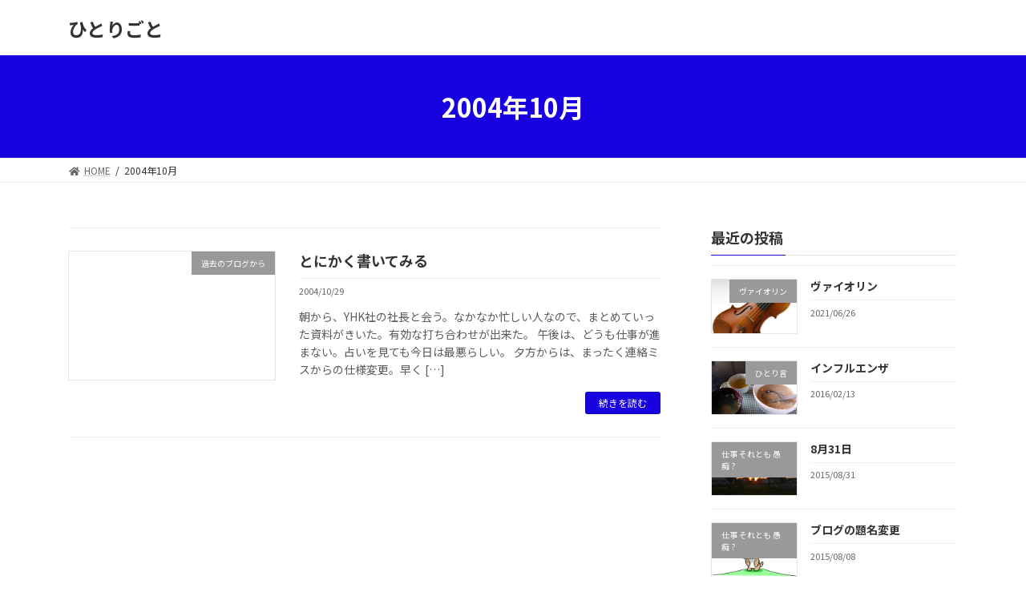

--- FILE ---
content_type: text/html; charset=UTF-8
request_url: https://boss.it-lab.jp/?m=200410
body_size: 49922
content:
<!DOCTYPE html>
<html lang="ja">
<head>
<meta charset="utf-8">
<meta http-equiv="X-UA-Compatible" content="IE=edge">
<meta name="viewport" content="width=device-width, initial-scale=1">
<title>2004年10月 | ひとりごと</title>
<meta name='robots' content='max-image-preview:large' />
<link rel="alternate" type="application/rss+xml" title="ひとりごと &raquo; フィード" href="https://boss.it-lab.jp/?feed=rss2" />
<link rel="alternate" type="application/rss+xml" title="ひとりごと &raquo; コメントフィード" href="https://boss.it-lab.jp/?feed=comments-rss2" />
<meta name="description" content="2004年10月 の記事 ひとりごと ときどき、無性に活字を並べたくなる。そういう人を、昔は歌人、詩人と言ったんだろうか？僕のは、単なるひとりごと。" /><style id='wp-img-auto-sizes-contain-inline-css' type='text/css'>
img:is([sizes=auto i],[sizes^="auto," i]){contain-intrinsic-size:3000px 1500px}
/*# sourceURL=wp-img-auto-sizes-contain-inline-css */
</style>
<link rel='stylesheet' id='vkExUnit_common_style-css' href='https://boss.it-lab.jp/wp-content/plugins/vk-all-in-one-expansion-unit/assets/css/vkExUnit_style.css?ver=9.63.1.0' type='text/css' media='all' />
<style id='vkExUnit_common_style-inline-css' type='text/css'>
:root {--ver_page_top_button_url:url(https://boss.it-lab.jp/wp-content/plugins/vk-all-in-one-expansion-unit/assets/images/to-top-btn-icon.svg);}@font-face {font-weight: normal;font-style: normal;font-family: "vk_sns";src: url("https://boss.it-lab.jp/wp-content/plugins/vk-all-in-one-expansion-unit/inc/sns/icons/fonts/vk_sns.eot?-bq20cj");src: url("https://boss.it-lab.jp/wp-content/plugins/vk-all-in-one-expansion-unit/inc/sns/icons/fonts/vk_sns.eot?#iefix-bq20cj") format("embedded-opentype"),url("https://boss.it-lab.jp/wp-content/plugins/vk-all-in-one-expansion-unit/inc/sns/icons/fonts/vk_sns.woff?-bq20cj") format("woff"),url("https://boss.it-lab.jp/wp-content/plugins/vk-all-in-one-expansion-unit/inc/sns/icons/fonts/vk_sns.ttf?-bq20cj") format("truetype"),url("https://boss.it-lab.jp/wp-content/plugins/vk-all-in-one-expansion-unit/inc/sns/icons/fonts/vk_sns.svg?-bq20cj#vk_sns") format("svg");}
/*# sourceURL=vkExUnit_common_style-inline-css */
</style>
<style id='wp-emoji-styles-inline-css' type='text/css'>

	img.wp-smiley, img.emoji {
		display: inline !important;
		border: none !important;
		box-shadow: none !important;
		height: 1em !important;
		width: 1em !important;
		margin: 0 0.07em !important;
		vertical-align: -0.1em !important;
		background: none !important;
		padding: 0 !important;
	}
/*# sourceURL=wp-emoji-styles-inline-css */
</style>
<style id='wp-block-library-inline-css' type='text/css'>
:root{--wp-block-synced-color:#7a00df;--wp-block-synced-color--rgb:122,0,223;--wp-bound-block-color:var(--wp-block-synced-color);--wp-editor-canvas-background:#ddd;--wp-admin-theme-color:#007cba;--wp-admin-theme-color--rgb:0,124,186;--wp-admin-theme-color-darker-10:#006ba1;--wp-admin-theme-color-darker-10--rgb:0,107,160.5;--wp-admin-theme-color-darker-20:#005a87;--wp-admin-theme-color-darker-20--rgb:0,90,135;--wp-admin-border-width-focus:2px}@media (min-resolution:192dpi){:root{--wp-admin-border-width-focus:1.5px}}.wp-element-button{cursor:pointer}:root .has-very-light-gray-background-color{background-color:#eee}:root .has-very-dark-gray-background-color{background-color:#313131}:root .has-very-light-gray-color{color:#eee}:root .has-very-dark-gray-color{color:#313131}:root .has-vivid-green-cyan-to-vivid-cyan-blue-gradient-background{background:linear-gradient(135deg,#00d084,#0693e3)}:root .has-purple-crush-gradient-background{background:linear-gradient(135deg,#34e2e4,#4721fb 50%,#ab1dfe)}:root .has-hazy-dawn-gradient-background{background:linear-gradient(135deg,#faaca8,#dad0ec)}:root .has-subdued-olive-gradient-background{background:linear-gradient(135deg,#fafae1,#67a671)}:root .has-atomic-cream-gradient-background{background:linear-gradient(135deg,#fdd79a,#004a59)}:root .has-nightshade-gradient-background{background:linear-gradient(135deg,#330968,#31cdcf)}:root .has-midnight-gradient-background{background:linear-gradient(135deg,#020381,#2874fc)}:root{--wp--preset--font-size--normal:16px;--wp--preset--font-size--huge:42px}.has-regular-font-size{font-size:1em}.has-larger-font-size{font-size:2.625em}.has-normal-font-size{font-size:var(--wp--preset--font-size--normal)}.has-huge-font-size{font-size:var(--wp--preset--font-size--huge)}.has-text-align-center{text-align:center}.has-text-align-left{text-align:left}.has-text-align-right{text-align:right}.has-fit-text{white-space:nowrap!important}#end-resizable-editor-section{display:none}.aligncenter{clear:both}.items-justified-left{justify-content:flex-start}.items-justified-center{justify-content:center}.items-justified-right{justify-content:flex-end}.items-justified-space-between{justify-content:space-between}.screen-reader-text{border:0;clip-path:inset(50%);height:1px;margin:-1px;overflow:hidden;padding:0;position:absolute;width:1px;word-wrap:normal!important}.screen-reader-text:focus{background-color:#ddd;clip-path:none;color:#444;display:block;font-size:1em;height:auto;left:5px;line-height:normal;padding:15px 23px 14px;text-decoration:none;top:5px;width:auto;z-index:100000}html :where(.has-border-color){border-style:solid}html :where([style*=border-top-color]){border-top-style:solid}html :where([style*=border-right-color]){border-right-style:solid}html :where([style*=border-bottom-color]){border-bottom-style:solid}html :where([style*=border-left-color]){border-left-style:solid}html :where([style*=border-width]){border-style:solid}html :where([style*=border-top-width]){border-top-style:solid}html :where([style*=border-right-width]){border-right-style:solid}html :where([style*=border-bottom-width]){border-bottom-style:solid}html :where([style*=border-left-width]){border-left-style:solid}html :where(img[class*=wp-image-]){height:auto;max-width:100%}:where(figure){margin:0 0 1em}html :where(.is-position-sticky){--wp-admin--admin-bar--position-offset:var(--wp-admin--admin-bar--height,0px)}@media screen and (max-width:600px){html :where(.is-position-sticky){--wp-admin--admin-bar--position-offset:0px}}

/*# sourceURL=wp-block-library-inline-css */
</style><style id='global-styles-inline-css' type='text/css'>
:root{--wp--preset--aspect-ratio--square: 1;--wp--preset--aspect-ratio--4-3: 4/3;--wp--preset--aspect-ratio--3-4: 3/4;--wp--preset--aspect-ratio--3-2: 3/2;--wp--preset--aspect-ratio--2-3: 2/3;--wp--preset--aspect-ratio--16-9: 16/9;--wp--preset--aspect-ratio--9-16: 9/16;--wp--preset--color--black: #000000;--wp--preset--color--cyan-bluish-gray: #abb8c3;--wp--preset--color--white: #ffffff;--wp--preset--color--pale-pink: #f78da7;--wp--preset--color--vivid-red: #cf2e2e;--wp--preset--color--luminous-vivid-orange: #ff6900;--wp--preset--color--luminous-vivid-amber: #fcb900;--wp--preset--color--light-green-cyan: #7bdcb5;--wp--preset--color--vivid-green-cyan: #00d084;--wp--preset--color--pale-cyan-blue: #8ed1fc;--wp--preset--color--vivid-cyan-blue: #0693e3;--wp--preset--color--vivid-purple: #9b51e0;--wp--preset--gradient--vivid-cyan-blue-to-vivid-purple: linear-gradient(135deg,rgba(6,147,227,1) 0%,rgb(155,81,224) 100%);--wp--preset--gradient--light-green-cyan-to-vivid-green-cyan: linear-gradient(135deg,rgb(122,220,180) 0%,rgb(0,208,130) 100%);--wp--preset--gradient--luminous-vivid-amber-to-luminous-vivid-orange: linear-gradient(135deg,rgba(252,185,0,1) 0%,rgba(255,105,0,1) 100%);--wp--preset--gradient--luminous-vivid-orange-to-vivid-red: linear-gradient(135deg,rgba(255,105,0,1) 0%,rgb(207,46,46) 100%);--wp--preset--gradient--very-light-gray-to-cyan-bluish-gray: linear-gradient(135deg,rgb(238,238,238) 0%,rgb(169,184,195) 100%);--wp--preset--gradient--cool-to-warm-spectrum: linear-gradient(135deg,rgb(74,234,220) 0%,rgb(151,120,209) 20%,rgb(207,42,186) 40%,rgb(238,44,130) 60%,rgb(251,105,98) 80%,rgb(254,248,76) 100%);--wp--preset--gradient--blush-light-purple: linear-gradient(135deg,rgb(255,206,236) 0%,rgb(152,150,240) 100%);--wp--preset--gradient--blush-bordeaux: linear-gradient(135deg,rgb(254,205,165) 0%,rgb(254,45,45) 50%,rgb(107,0,62) 100%);--wp--preset--gradient--luminous-dusk: linear-gradient(135deg,rgb(255,203,112) 0%,rgb(199,81,192) 50%,rgb(65,88,208) 100%);--wp--preset--gradient--pale-ocean: linear-gradient(135deg,rgb(255,245,203) 0%,rgb(182,227,212) 50%,rgb(51,167,181) 100%);--wp--preset--gradient--electric-grass: linear-gradient(135deg,rgb(202,248,128) 0%,rgb(113,206,126) 100%);--wp--preset--gradient--midnight: linear-gradient(135deg,rgb(2,3,129) 0%,rgb(40,116,252) 100%);--wp--preset--gradient--vivid-green-cyan-to-vivid-cyan-blue: linear-gradient(135deg,rgba(0,208,132,1) 0%,rgba(6,147,227,1) 100%);--wp--preset--font-size--small: 12px;--wp--preset--font-size--medium: 20px;--wp--preset--font-size--large: 18px;--wp--preset--font-size--x-large: 42px;--wp--preset--font-size--regular: 16px;--wp--preset--font-size--huge: 21px;--wp--preset--spacing--20: 0.44rem;--wp--preset--spacing--30: 0.67rem;--wp--preset--spacing--40: 1rem;--wp--preset--spacing--50: 1.5rem;--wp--preset--spacing--60: 2.25rem;--wp--preset--spacing--70: 3.38rem;--wp--preset--spacing--80: 5.06rem;--wp--preset--shadow--natural: 6px 6px 9px rgba(0, 0, 0, 0.2);--wp--preset--shadow--deep: 12px 12px 50px rgba(0, 0, 0, 0.4);--wp--preset--shadow--sharp: 6px 6px 0px rgba(0, 0, 0, 0.2);--wp--preset--shadow--outlined: 6px 6px 0px -3px rgb(255, 255, 255), 6px 6px rgb(0, 0, 0);--wp--preset--shadow--crisp: 6px 6px 0px rgb(0, 0, 0);}:where(.is-layout-flex){gap: 0.5em;}:where(.is-layout-grid){gap: 0.5em;}body .is-layout-flex{display: flex;}.is-layout-flex{flex-wrap: wrap;align-items: center;}.is-layout-flex > :is(*, div){margin: 0;}body .is-layout-grid{display: grid;}.is-layout-grid > :is(*, div){margin: 0;}:where(.wp-block-columns.is-layout-flex){gap: 2em;}:where(.wp-block-columns.is-layout-grid){gap: 2em;}:where(.wp-block-post-template.is-layout-flex){gap: 1.25em;}:where(.wp-block-post-template.is-layout-grid){gap: 1.25em;}.has-black-color{color: var(--wp--preset--color--black) !important;}.has-cyan-bluish-gray-color{color: var(--wp--preset--color--cyan-bluish-gray) !important;}.has-white-color{color: var(--wp--preset--color--white) !important;}.has-pale-pink-color{color: var(--wp--preset--color--pale-pink) !important;}.has-vivid-red-color{color: var(--wp--preset--color--vivid-red) !important;}.has-luminous-vivid-orange-color{color: var(--wp--preset--color--luminous-vivid-orange) !important;}.has-luminous-vivid-amber-color{color: var(--wp--preset--color--luminous-vivid-amber) !important;}.has-light-green-cyan-color{color: var(--wp--preset--color--light-green-cyan) !important;}.has-vivid-green-cyan-color{color: var(--wp--preset--color--vivid-green-cyan) !important;}.has-pale-cyan-blue-color{color: var(--wp--preset--color--pale-cyan-blue) !important;}.has-vivid-cyan-blue-color{color: var(--wp--preset--color--vivid-cyan-blue) !important;}.has-vivid-purple-color{color: var(--wp--preset--color--vivid-purple) !important;}.has-black-background-color{background-color: var(--wp--preset--color--black) !important;}.has-cyan-bluish-gray-background-color{background-color: var(--wp--preset--color--cyan-bluish-gray) !important;}.has-white-background-color{background-color: var(--wp--preset--color--white) !important;}.has-pale-pink-background-color{background-color: var(--wp--preset--color--pale-pink) !important;}.has-vivid-red-background-color{background-color: var(--wp--preset--color--vivid-red) !important;}.has-luminous-vivid-orange-background-color{background-color: var(--wp--preset--color--luminous-vivid-orange) !important;}.has-luminous-vivid-amber-background-color{background-color: var(--wp--preset--color--luminous-vivid-amber) !important;}.has-light-green-cyan-background-color{background-color: var(--wp--preset--color--light-green-cyan) !important;}.has-vivid-green-cyan-background-color{background-color: var(--wp--preset--color--vivid-green-cyan) !important;}.has-pale-cyan-blue-background-color{background-color: var(--wp--preset--color--pale-cyan-blue) !important;}.has-vivid-cyan-blue-background-color{background-color: var(--wp--preset--color--vivid-cyan-blue) !important;}.has-vivid-purple-background-color{background-color: var(--wp--preset--color--vivid-purple) !important;}.has-black-border-color{border-color: var(--wp--preset--color--black) !important;}.has-cyan-bluish-gray-border-color{border-color: var(--wp--preset--color--cyan-bluish-gray) !important;}.has-white-border-color{border-color: var(--wp--preset--color--white) !important;}.has-pale-pink-border-color{border-color: var(--wp--preset--color--pale-pink) !important;}.has-vivid-red-border-color{border-color: var(--wp--preset--color--vivid-red) !important;}.has-luminous-vivid-orange-border-color{border-color: var(--wp--preset--color--luminous-vivid-orange) !important;}.has-luminous-vivid-amber-border-color{border-color: var(--wp--preset--color--luminous-vivid-amber) !important;}.has-light-green-cyan-border-color{border-color: var(--wp--preset--color--light-green-cyan) !important;}.has-vivid-green-cyan-border-color{border-color: var(--wp--preset--color--vivid-green-cyan) !important;}.has-pale-cyan-blue-border-color{border-color: var(--wp--preset--color--pale-cyan-blue) !important;}.has-vivid-cyan-blue-border-color{border-color: var(--wp--preset--color--vivid-cyan-blue) !important;}.has-vivid-purple-border-color{border-color: var(--wp--preset--color--vivid-purple) !important;}.has-vivid-cyan-blue-to-vivid-purple-gradient-background{background: var(--wp--preset--gradient--vivid-cyan-blue-to-vivid-purple) !important;}.has-light-green-cyan-to-vivid-green-cyan-gradient-background{background: var(--wp--preset--gradient--light-green-cyan-to-vivid-green-cyan) !important;}.has-luminous-vivid-amber-to-luminous-vivid-orange-gradient-background{background: var(--wp--preset--gradient--luminous-vivid-amber-to-luminous-vivid-orange) !important;}.has-luminous-vivid-orange-to-vivid-red-gradient-background{background: var(--wp--preset--gradient--luminous-vivid-orange-to-vivid-red) !important;}.has-very-light-gray-to-cyan-bluish-gray-gradient-background{background: var(--wp--preset--gradient--very-light-gray-to-cyan-bluish-gray) !important;}.has-cool-to-warm-spectrum-gradient-background{background: var(--wp--preset--gradient--cool-to-warm-spectrum) !important;}.has-blush-light-purple-gradient-background{background: var(--wp--preset--gradient--blush-light-purple) !important;}.has-blush-bordeaux-gradient-background{background: var(--wp--preset--gradient--blush-bordeaux) !important;}.has-luminous-dusk-gradient-background{background: var(--wp--preset--gradient--luminous-dusk) !important;}.has-pale-ocean-gradient-background{background: var(--wp--preset--gradient--pale-ocean) !important;}.has-electric-grass-gradient-background{background: var(--wp--preset--gradient--electric-grass) !important;}.has-midnight-gradient-background{background: var(--wp--preset--gradient--midnight) !important;}.has-small-font-size{font-size: var(--wp--preset--font-size--small) !important;}.has-medium-font-size{font-size: var(--wp--preset--font-size--medium) !important;}.has-large-font-size{font-size: var(--wp--preset--font-size--large) !important;}.has-x-large-font-size{font-size: var(--wp--preset--font-size--x-large) !important;}
/*# sourceURL=global-styles-inline-css */
</style>

<style id='classic-theme-styles-inline-css' type='text/css'>
/*! This file is auto-generated */
.wp-block-button__link{color:#fff;background-color:#32373c;border-radius:9999px;box-shadow:none;text-decoration:none;padding:calc(.667em + 2px) calc(1.333em + 2px);font-size:1.125em}.wp-block-file__button{background:#32373c;color:#fff;text-decoration:none}
/*# sourceURL=/wp-includes/css/classic-themes.min.css */
</style>
<link rel='stylesheet' id='vk-swiper-style-css' href='https://boss.it-lab.jp/wp-content/plugins/vk-blocks/inc/vk-swiper/package/assets/css/swiper.min.css?ver=5.4.5' type='text/css' media='all' />
<link rel='stylesheet' id='lightning-common-style-css' href='https://boss.it-lab.jp/wp-content/themes/lightning/_g3/assets/css/style.css?ver=14.5.11' type='text/css' media='all' />
<style id='lightning-common-style-inline-css' type='text/css'>
/* Lightning */:root {--vk-color-primary:#1802e0;--vk-color-primary-dark:#1301b3;--vk-color-primary-vivid:#1a02f6;--g_nav_main_acc_icon_open_url:url(https://boss.it-lab.jp/wp-content/themes/lightning/_g3/inc/vk-mobile-nav/package/images/vk-menu-acc-icon-open-black.svg);--g_nav_main_acc_icon_close_url: url(https://boss.it-lab.jp/wp-content/themes/lightning/_g3/inc/vk-mobile-nav/package/images/vk-menu-close-black.svg);--g_nav_sub_acc_icon_open_url: url(https://boss.it-lab.jp/wp-content/themes/lightning/_g3/inc/vk-mobile-nav/package/images/vk-menu-acc-icon-open-white.svg);--g_nav_sub_acc_icon_close_url: url(https://boss.it-lab.jp/wp-content/themes/lightning/_g3/inc/vk-mobile-nav/package/images/vk-menu-close-white.svg);}
/* vk-mobile-nav */:root {--vk-mobile-nav-menu-btn-bg-src: url("https://boss.it-lab.jp/wp-content/themes/lightning/_g3/inc/vk-mobile-nav/package/images/vk-menu-btn-black.svg");--vk-mobile-nav-menu-btn-close-bg-src: url("https://boss.it-lab.jp/wp-content/themes/lightning/_g3/inc/vk-mobile-nav/package/images/vk-menu-close-black.svg");--vk-menu-acc-icon-open-black-bg-src: url("https://boss.it-lab.jp/wp-content/themes/lightning/_g3/inc/vk-mobile-nav/package/images/vk-menu-acc-icon-open-black.svg");--vk-menu-acc-icon-open-white-bg-src: url("https://boss.it-lab.jp/wp-content/themes/lightning/_g3/inc/vk-mobile-nav/package/images/vk-menu-acc-icon-open-white.svg");--vk-menu-acc-icon-close-black-bg-src: url("https://boss.it-lab.jp/wp-content/themes/lightning/_g3/inc/vk-mobile-nav/package/images/vk-menu-close-black.svg");--vk-menu-acc-icon-close-white-bg-src: url("https://boss.it-lab.jp/wp-content/themes/lightning/_g3/inc/vk-mobile-nav/package/images/vk-menu-close-white.svg");}
/*# sourceURL=lightning-common-style-inline-css */
</style>
<link rel='stylesheet' id='lightning-design-style-css' href='https://boss.it-lab.jp/wp-content/themes/lightning/_g3/design-skin/origin3/css/style.css?ver=14.5.11' type='text/css' media='all' />
<style id='lightning-design-style-inline-css' type='text/css'>
.tagcloud a:before { font-family: "Font Awesome 5 Free";content: "\f02b";font-weight: bold; }
/*# sourceURL=lightning-design-style-inline-css */
</style>
<link rel='stylesheet' id='vk-blog-card-css' href='https://boss.it-lab.jp/wp-content/themes/lightning/_g3/inc/vk-wp-oembed-blog-card/package/css/blog-card.css?ver=6.9' type='text/css' media='all' />
<link rel='stylesheet' id='vk-blocks-build-css-css' href='https://boss.it-lab.jp/wp-content/plugins/vk-blocks/inc/vk-blocks/build/block-build.css?ver=1.11.1' type='text/css' media='all' />
<style id='vk-blocks-build-css-inline-css' type='text/css'>
:root {--vk_flow-arrow: url(https://boss.it-lab.jp/wp-content/plugins/vk-blocks/inc/vk-blocks/images/arrow_bottom.svg);--vk_image-mask-wave01: url(https://boss.it-lab.jp/wp-content/plugins/vk-blocks/inc/vk-blocks/images/wave01.svg);--vk_image-mask-wave02: url(https://boss.it-lab.jp/wp-content/plugins/vk-blocks/inc/vk-blocks/images/wave02.svg);--vk_image-mask-wave03: url(https://boss.it-lab.jp/wp-content/plugins/vk-blocks/inc/vk-blocks/images/wave03.svg);--vk_image-mask-wave04: url(https://boss.it-lab.jp/wp-content/plugins/vk-blocks/inc/vk-blocks/images/wave04.svg);}

	:root {

		--vk-balloon-border-width:1px;

		--vk-balloon-speech-offset:-12px;
	}
	
/*# sourceURL=vk-blocks-build-css-inline-css */
</style>
<link rel='stylesheet' id='lightning-theme-style-css' href='https://boss.it-lab.jp/wp-content/themes/lightning/style.css?ver=14.5.11' type='text/css' media='all' />
<link rel='stylesheet' id='vk-font-awesome-css' href='https://boss.it-lab.jp/wp-content/themes/lightning/inc/font-awesome/package/versions/5/css/all.min.css?ver=5.13.0' type='text/css' media='all' />
<link rel="https://api.w.org/" href="https://boss.it-lab.jp/index.php?rest_route=/" /><link rel="EditURI" type="application/rsd+xml" title="RSD" href="https://boss.it-lab.jp/xmlrpc.php?rsd" />
<meta name="generator" content="WordPress 6.9" />
<style type="text/css">.recentcomments a{display:inline !important;padding:0 !important;margin:0 !important;}</style><!-- [ VK All in One Expansion Unit OGP ] -->
<meta property="og:site_name" content="ひとりごと" />
<meta property="og:url" content="https://boss.it-lab.jp/?p=248" />
<meta property="og:title" content="とにかく書いてみる | ひとりごと" />
<meta property="og:description" content="2004年10月 の記事 ひとりごと ときどき、無性に活字を並べたくなる。そういう人を、昔は歌人、詩人と言ったんだろうか？僕のは、単なるひとりごと。" />
<meta property="og:type" content="article" />
<!-- [ / VK All in One Expansion Unit OGP ] -->
<!-- [ VK All in One Expansion Unit twitter card ] -->
<meta name="twitter:card" content="summary_large_image">
<meta name="twitter:description" content="2004年10月 の記事 ひとりごと ときどき、無性に活字を並べたくなる。そういう人を、昔は歌人、詩人と言ったんだろうか？僕のは、単なるひとりごと。">
<meta name="twitter:title" content="とにかく書いてみる | ひとりごと">
<meta name="twitter:url" content="https://boss.it-lab.jp/?p=248">
	<meta name="twitter:domain" content="boss.it-lab.jp">
	<!-- [ / VK All in One Expansion Unit twitter card ] -->
			<style type="text/css" id="wp-custom-css">
			.site-footer-copyright p:nth-child(2) {
    display:none;
}		</style>
		<link rel='stylesheet' id='add_google_fonts_noto_sans-css' href='https://fonts.googleapis.com/css2?family=Noto+Sans+JP%3Awght%40400%3B700&#038;display=swap&#038;ver=6.9' type='text/css' media='all' />
</head>
<body class="archive date wp-embed-responsive wp-theme-lightning post-type-post vk-blocks sidebar-fix sidebar-fix-priority-top device-pc fa_v5_css">
<a class="skip-link screen-reader-text" href="#main">コンテンツへスキップ</a>
<a class="skip-link screen-reader-text" href="#vk-mobile-nav">ナビゲーションに移動</a>

<header id="site-header" class="site-header site-header--layout--nav-float">
		<div id="site-header-container" class="site-header-container container">

				<div class="site-header-logo">
		<a href="https://boss.it-lab.jp/">
			<span>ひとりごと</span>
		</a>
		</div>

		
			</div>
	</header>


	<div class="page-header"><div class="page-header-inner container">
<h1 class="page-header-title">2004年10月</h1></div></div><!-- [ /.page-header ] -->
	<!-- [ #breadcrumb ] --><div id="breadcrumb" class="breadcrumb"><div class="container"><ol class="breadcrumb-list"><li class="breadcrumb-list__item breadcrumb-list__item--home" itemprop="itemListElement" itemscope itemtype="http://schema.org/ListItem"><a href="https://boss.it-lab.jp" itemprop="item"><i class="fas fa-fw fa-home"></i><span itemprop="name">HOME</span></a></li><li class="breadcrumb-list__item" itemprop="itemListElement" itemscope itemtype="http://schema.org/ListItem"><span itemprop="name">2004年10月</span></li></ol></div>
                </div>
                <!-- [ /#breadcrumb ] -->
                

<div class="site-body">
		<div class="site-body-container container">

		<div class="main-section main-section--col--two" id="main" role="main">
			
			

	
	<div class="post-list vk_posts vk_posts-mainSection">

		<div id="post-248" class="vk_post vk_post-postType-post media vk_post-col-xs-12 vk_post-col-sm-12 vk_post-col-lg-12 vk_post-btn-display post-248 post type-post status-publish format-standard hentry category-7"><div class="vk_post_imgOuter media-img"><a href="https://boss.it-lab.jp/?p=248"><div class="card-img-overlay"><span class="vk_post_imgOuter_singleTermLabel" style="color:#fff;background-color:#999999">過去のブログから</span></div></a></div><!-- [ /.vk_post_imgOuter ] --><div class="vk_post_body media-body"><h5 class="vk_post_title media-title"><a href="https://boss.it-lab.jp/?p=248">とにかく書いてみる</a></h5><div class="vk_post_date media-date published">2004/10/29</div><p class="vk_post_excerpt media-text">朝から、YHK社の社長と会う。なかなか忙しい人なので、まとめていった資料がきいた。有効な打ち合わせが出来た。 午後は、どうも仕事が進まない。占いを見ても今日は最悪らしい。 夕方からは、まったく連絡ミスからの仕様変更。早く [&hellip;]</p><div class="vk_post_btnOuter text-right"><a class="btn btn-sm btn-primary vk_post_btn" href="https://boss.it-lab.jp/?p=248">続きを読む</a></div></div><!-- [ /.media-body ] --></div><!-- [ /.media ] -->
	</div><!-- [ /.post-list ] -->


	


					</div><!-- [ /.main-section ] -->

		<div class="sub-section sub-section--col--two">

<aside class="widget widget_media">
<h4 class="sub-section-title">最近の投稿</h4>
<div class="vk_posts">
	<div id="post-8176" class="vk_post vk_post-postType-post media vk_post-col-xs-12 vk_post-col-sm-12 vk_post-col-lg-12 vk_post-col-xl-12 post-8176 post type-post status-publish format-standard has-post-thumbnail hentry category-15 category-1"><div class="vk_post_imgOuter media-img" style="background-image:url(https://boss.it-lab.jp/wp-content/uploads/2021/06/violin-1024x741.jpg)"><a href="https://boss.it-lab.jp/?p=8176"><div class="card-img-overlay"><span class="vk_post_imgOuter_singleTermLabel" style="color:#fff;background-color:#999999">ヴァイオリン</span></div><img width="300" height="217" src="https://boss.it-lab.jp/wp-content/uploads/2021/06/violin-300x217.jpg" class="vk_post_imgOuter_img wp-post-image" alt="" loading="lazy" /></a></div><!-- [ /.vk_post_imgOuter ] --><div class="vk_post_body media-body"><h5 class="vk_post_title media-title"><a href="https://boss.it-lab.jp/?p=8176">ヴァイオリン</a></h5><div class="vk_post_date media-date published">2021/06/26</div></div><!-- [ /.media-body ] --></div><!-- [ /.media ] --><div id="post-7993" class="vk_post vk_post-postType-post media vk_post-col-xs-12 vk_post-col-sm-12 vk_post-col-lg-12 vk_post-col-xl-12 post-7993 post type-post status-publish format-standard has-post-thumbnail hentry category-1"><div class="vk_post_imgOuter media-img" style="background-image:url(https://boss.it-lab.jp/wp-content/uploads/2016/02/18e6ae07ee6f4be94ca3e5339ea797c8.jpg)"><a href="https://boss.it-lab.jp/?p=7993"><div class="card-img-overlay"><span class="vk_post_imgOuter_singleTermLabel" style="color:#fff;background-color:#999999">ひとり言</span></div><img width="300" height="182" src="https://boss.it-lab.jp/wp-content/uploads/2016/02/18e6ae07ee6f4be94ca3e5339ea797c8-300x182.jpg" class="vk_post_imgOuter_img wp-post-image" alt="" loading="lazy" /></a></div><!-- [ /.vk_post_imgOuter ] --><div class="vk_post_body media-body"><h5 class="vk_post_title media-title"><a href="https://boss.it-lab.jp/?p=7993">インフルエンザ</a></h5><div class="vk_post_date media-date published">2016/02/13</div></div><!-- [ /.media-body ] --></div><!-- [ /.media ] --><div id="post-7982" class="vk_post vk_post-postType-post media vk_post-col-xs-12 vk_post-col-sm-12 vk_post-col-lg-12 vk_post-col-xl-12 post-7982 post type-post status-publish format-standard has-post-thumbnail hentry category-6"><div class="vk_post_imgOuter media-img" style="background-image:url(https://boss.it-lab.jp/wp-content/uploads/2015/05/2015-05-23_yoru.jpg)"><a href="https://boss.it-lab.jp/?p=7982"><div class="card-img-overlay"><span class="vk_post_imgOuter_singleTermLabel" style="color:#fff;background-color:#999999">仕事 それとも 愚痴 ?</span></div><img width="300" height="182" src="https://boss.it-lab.jp/wp-content/uploads/2015/05/2015-05-23_yoru-300x182.jpg" class="vk_post_imgOuter_img wp-post-image" alt="夕方" loading="lazy" /></a></div><!-- [ /.vk_post_imgOuter ] --><div class="vk_post_body media-body"><h5 class="vk_post_title media-title"><a href="https://boss.it-lab.jp/?p=7982">8月31日</a></h5><div class="vk_post_date media-date published">2015/08/31</div></div><!-- [ /.media-body ] --></div><!-- [ /.media ] --><div id="post-7971" class="vk_post vk_post-postType-post media vk_post-col-xs-12 vk_post-col-sm-12 vk_post-col-lg-12 vk_post-col-xl-12 post-7971 post type-post status-publish format-standard has-post-thumbnail hentry category-6"><div class="vk_post_imgOuter media-img" style="background-image:url(https://boss.it-lab.jp/wp-content/uploads/2016/11/blg-pic.png)"><a href="https://boss.it-lab.jp/?p=7971"><div class="card-img-overlay"><span class="vk_post_imgOuter_singleTermLabel" style="color:#fff;background-color:#999999">仕事 それとも 愚痴 ?</span></div><img width="285" height="177" src="https://boss.it-lab.jp/wp-content/uploads/2016/11/blg-pic.png" class="vk_post_imgOuter_img wp-post-image" alt="" loading="lazy" /></a></div><!-- [ /.vk_post_imgOuter ] --><div class="vk_post_body media-body"><h5 class="vk_post_title media-title"><a href="https://boss.it-lab.jp/?p=7971">ブログの題名変更</a></h5><div class="vk_post_date media-date published">2015/08/08</div></div><!-- [ /.media-body ] --></div><!-- [ /.media ] --><div id="post-7942" class="vk_post vk_post-postType-post media vk_post-col-xs-12 vk_post-col-sm-12 vk_post-col-lg-12 vk_post-col-xl-12 post-7942 post type-post status-publish format-standard has-post-thumbnail hentry category-6"><div class="vk_post_imgOuter media-img" style="background-image:url(https://boss.it-lab.jp/wp-content/uploads/2015/07/2015-07-13_ondo.jpg)"><a href="https://boss.it-lab.jp/?p=7942"><div class="card-img-overlay"><span class="vk_post_imgOuter_singleTermLabel" style="color:#fff;background-color:#999999">仕事 それとも 愚痴 ?</span></div><img width="300" height="182" src="https://boss.it-lab.jp/wp-content/uploads/2015/07/2015-07-13_ondo-300x182.jpg" class="vk_post_imgOuter_img wp-post-image" alt="温度計" loading="lazy" /></a></div><!-- [ /.vk_post_imgOuter ] --><div class="vk_post_body media-body"><h5 class="vk_post_title media-title"><a href="https://boss.it-lab.jp/?p=7942">暑いぞー</a></h5><div class="vk_post_date media-date published">2015/07/13</div></div><!-- [ /.media-body ] --></div><!-- [ /.media ] --><div id="post-7931" class="vk_post vk_post-postType-post media vk_post-col-xs-12 vk_post-col-sm-12 vk_post-col-lg-12 vk_post-col-xl-12 post-7931 post type-post status-publish format-standard has-post-thumbnail hentry category-6"><div class="vk_post_imgOuter media-img" style="background-image:url(https://boss.it-lab.jp/wp-content/uploads/2015/02/2014-02-17_nekutai.jpg)"><a href="https://boss.it-lab.jp/?p=7931"><div class="card-img-overlay"><span class="vk_post_imgOuter_singleTermLabel" style="color:#fff;background-color:#999999">仕事 それとも 愚痴 ?</span></div><img width="300" height="182" src="https://boss.it-lab.jp/wp-content/uploads/2015/02/2014-02-17_nekutai-300x182.jpg" class="vk_post_imgOuter_img wp-post-image" alt="ネクタイ" loading="lazy" /></a></div><!-- [ /.vk_post_imgOuter ] --><div class="vk_post_body media-body"><h5 class="vk_post_title media-title"><a href="https://boss.it-lab.jp/?p=7931">自分の仕事</a></h5><div class="vk_post_date media-date published">2015/06/16</div></div><!-- [ /.media-body ] --></div><!-- [ /.media ] --><div id="post-7925" class="vk_post vk_post-postType-post media vk_post-col-xs-12 vk_post-col-sm-12 vk_post-col-lg-12 vk_post-col-xl-12 post-7925 post type-post status-publish format-standard has-post-thumbnail hentry category-1"><div class="vk_post_imgOuter media-img" style="background-image:url(https://boss.it-lab.jp/wp-content/uploads/2015/06/2015-06-14_dokudami.jpg)"><a href="https://boss.it-lab.jp/?p=7925"><div class="card-img-overlay"><span class="vk_post_imgOuter_singleTermLabel" style="color:#fff;background-color:#999999">ひとり言</span></div><img width="300" height="182" src="https://boss.it-lab.jp/wp-content/uploads/2015/06/2015-06-14_dokudami-300x182.jpg" class="vk_post_imgOuter_img wp-post-image" alt="庭のドクダミ" loading="lazy" /></a></div><!-- [ /.vk_post_imgOuter ] --><div class="vk_post_body media-body"><h5 class="vk_post_title media-title"><a href="https://boss.it-lab.jp/?p=7925">日曜日</a></h5><div class="vk_post_date media-date published">2015/06/14</div></div><!-- [ /.media-body ] --></div><!-- [ /.media ] --><div id="post-7922" class="vk_post vk_post-postType-post media vk_post-col-xs-12 vk_post-col-sm-12 vk_post-col-lg-12 vk_post-col-xl-12 post-7922 post type-post status-publish format-standard has-post-thumbnail hentry category-6"><div class="vk_post_imgOuter media-img" style="background-image:url(https://boss.it-lab.jp/wp-content/uploads/2013/10/2013-10-10_yoru.jpg)"><a href="https://boss.it-lab.jp/?p=7922"><div class="card-img-overlay"><span class="vk_post_imgOuter_singleTermLabel" style="color:#fff;background-color:#999999">仕事 それとも 愚痴 ?</span></div><img width="300" height="182" src="https://boss.it-lab.jp/wp-content/uploads/2013/10/2013-10-10_yoru-300x182.jpg" class="vk_post_imgOuter_img wp-post-image" alt="バーボン" loading="lazy" /></a></div><!-- [ /.vk_post_imgOuter ] --><div class="vk_post_body media-body"><h5 class="vk_post_title media-title"><a href="https://boss.it-lab.jp/?p=7922">土曜日と言えども</a></h5><div class="vk_post_date media-date published">2015/06/13</div></div><!-- [ /.media-body ] --></div><!-- [ /.media ] --><div id="post-7918" class="vk_post vk_post-postType-post media vk_post-col-xs-12 vk_post-col-sm-12 vk_post-col-lg-12 vk_post-col-xl-12 post-7918 post type-post status-publish format-standard has-post-thumbnail hentry category-1"><div class="vk_post_imgOuter media-img" style="background-image:url(https://boss.it-lab.jp/wp-content/uploads/2015/04/2015-04-04_tuki2.jpg)"><a href="https://boss.it-lab.jp/?p=7918"><div class="card-img-overlay"><span class="vk_post_imgOuter_singleTermLabel" style="color:#fff;background-color:#999999">ひとり言</span></div><img width="300" height="182" src="https://boss.it-lab.jp/wp-content/uploads/2015/04/2015-04-04_tuki2-300x182.jpg" class="vk_post_imgOuter_img wp-post-image" alt="皆既月食２" loading="lazy" /></a></div><!-- [ /.vk_post_imgOuter ] --><div class="vk_post_body media-body"><h5 class="vk_post_title media-title"><a href="https://boss.it-lab.jp/?p=7918">月が変わったらツキが…</a></h5><div class="vk_post_date media-date published">2015/06/02</div></div><!-- [ /.media-body ] --></div><!-- [ /.media ] --><div id="post-7912" class="vk_post vk_post-postType-post media vk_post-col-xs-12 vk_post-col-sm-12 vk_post-col-lg-12 vk_post-col-xl-12 post-7912 post type-post status-publish format-standard has-post-thumbnail hentry category-6"><div class="vk_post_imgOuter media-img" style="background-image:url(https://boss.it-lab.jp/wp-content/uploads/2015/05/2015-05-25_yoru.jpg)"><a href="https://boss.it-lab.jp/?p=7912"><div class="card-img-overlay"><span class="vk_post_imgOuter_singleTermLabel" style="color:#fff;background-color:#999999">仕事 それとも 愚痴 ?</span></div><img width="300" height="182" src="https://boss.it-lab.jp/wp-content/uploads/2015/05/2015-05-25_yoru-300x182.jpg" class="vk_post_imgOuter_img wp-post-image" alt="夕焼け" loading="lazy" /></a></div><!-- [ /.vk_post_imgOuter ] --><div class="vk_post_body media-body"><h5 class="vk_post_title media-title"><a href="https://boss.it-lab.jp/?p=7912">僕の回りに</a></h5><div class="vk_post_date media-date published">2015/05/25</div></div><!-- [ /.media-body ] --></div><!-- [ /.media ] --></div>
</aside>

<aside class="widget widget_link_list">
<h4 class="sub-section-title">カテゴリー</h4>
<ul>
		<li class="cat-item cat-item-14"><a href="https://boss.it-lab.jp/?cat=14">SAF</a>
</li>
	<li class="cat-item cat-item-15"><a href="https://boss.it-lab.jp/?cat=15">ヴァイオリン</a>
</li>
	<li class="cat-item cat-item-12"><a href="https://boss.it-lab.jp/?cat=12">お天気情報</a>
</li>
	<li class="cat-item cat-item-11"><a href="https://boss.it-lab.jp/?cat=11">ゴルフ</a>
</li>
	<li class="cat-item cat-item-8"><a href="https://boss.it-lab.jp/?cat=8">サッカー</a>
</li>
	<li class="cat-item cat-item-3"><a href="https://boss.it-lab.jp/?cat=3">テニス</a>
</li>
	<li class="cat-item cat-item-1"><a href="https://boss.it-lab.jp/?cat=1">ひとり言</a>
</li>
	<li class="cat-item cat-item-9"><a href="https://boss.it-lab.jp/?cat=9">ふるさと発信</a>
</li>
	<li class="cat-item cat-item-6"><a href="https://boss.it-lab.jp/?cat=6">仕事 それとも 愚痴 ?</a>
</li>
	<li class="cat-item cat-item-10"><a href="https://boss.it-lab.jp/?cat=10">健康に関して</a>
</li>
	<li class="cat-item cat-item-4"><a href="https://boss.it-lab.jp/?cat=4">旅先から</a>
</li>
	<li class="cat-item cat-item-5"><a href="https://boss.it-lab.jp/?cat=5">美味しいもの</a>
</li>
	<li class="cat-item cat-item-7"><a href="https://boss.it-lab.jp/?cat=7">過去のブログから</a>
</li>
</ul>
</aside>

<aside class="widget widget_link_list">
<h4 class="sub-section-title">アーカイブ</h4>
<ul>
		<li><a href='https://boss.it-lab.jp/?m=202106'>2021年6月</a></li>
	<li><a href='https://boss.it-lab.jp/?m=201602'>2016年2月</a></li>
	<li><a href='https://boss.it-lab.jp/?m=201508'>2015年8月</a></li>
	<li><a href='https://boss.it-lab.jp/?m=201507'>2015年7月</a></li>
	<li><a href='https://boss.it-lab.jp/?m=201506'>2015年6月</a></li>
	<li><a href='https://boss.it-lab.jp/?m=201505'>2015年5月</a></li>
	<li><a href='https://boss.it-lab.jp/?m=201504'>2015年4月</a></li>
	<li><a href='https://boss.it-lab.jp/?m=201503'>2015年3月</a></li>
	<li><a href='https://boss.it-lab.jp/?m=201502'>2015年2月</a></li>
	<li><a href='https://boss.it-lab.jp/?m=201501'>2015年1月</a></li>
	<li><a href='https://boss.it-lab.jp/?m=201412'>2014年12月</a></li>
	<li><a href='https://boss.it-lab.jp/?m=201410'>2014年10月</a></li>
	<li><a href='https://boss.it-lab.jp/?m=201409'>2014年9月</a></li>
	<li><a href='https://boss.it-lab.jp/?m=201408'>2014年8月</a></li>
	<li><a href='https://boss.it-lab.jp/?m=201407'>2014年7月</a></li>
	<li><a href='https://boss.it-lab.jp/?m=201406'>2014年6月</a></li>
	<li><a href='https://boss.it-lab.jp/?m=201405'>2014年5月</a></li>
	<li><a href='https://boss.it-lab.jp/?m=201404'>2014年4月</a></li>
	<li><a href='https://boss.it-lab.jp/?m=201403'>2014年3月</a></li>
	<li><a href='https://boss.it-lab.jp/?m=201402'>2014年2月</a></li>
	<li><a href='https://boss.it-lab.jp/?m=201401'>2014年1月</a></li>
	<li><a href='https://boss.it-lab.jp/?m=201312'>2013年12月</a></li>
	<li><a href='https://boss.it-lab.jp/?m=201311'>2013年11月</a></li>
	<li><a href='https://boss.it-lab.jp/?m=201310'>2013年10月</a></li>
	<li><a href='https://boss.it-lab.jp/?m=201309'>2013年9月</a></li>
	<li><a href='https://boss.it-lab.jp/?m=201308'>2013年8月</a></li>
	<li><a href='https://boss.it-lab.jp/?m=201307'>2013年7月</a></li>
	<li><a href='https://boss.it-lab.jp/?m=201306'>2013年6月</a></li>
	<li><a href='https://boss.it-lab.jp/?m=201305'>2013年5月</a></li>
	<li><a href='https://boss.it-lab.jp/?m=201304'>2013年4月</a></li>
	<li><a href='https://boss.it-lab.jp/?m=201303'>2013年3月</a></li>
	<li><a href='https://boss.it-lab.jp/?m=201302'>2013年2月</a></li>
	<li><a href='https://boss.it-lab.jp/?m=201301'>2013年1月</a></li>
	<li><a href='https://boss.it-lab.jp/?m=201212'>2012年12月</a></li>
	<li><a href='https://boss.it-lab.jp/?m=201211'>2012年11月</a></li>
	<li><a href='https://boss.it-lab.jp/?m=201210'>2012年10月</a></li>
	<li><a href='https://boss.it-lab.jp/?m=201209'>2012年9月</a></li>
	<li><a href='https://boss.it-lab.jp/?m=201208'>2012年8月</a></li>
	<li><a href='https://boss.it-lab.jp/?m=201207'>2012年7月</a></li>
	<li><a href='https://boss.it-lab.jp/?m=201206'>2012年6月</a></li>
	<li><a href='https://boss.it-lab.jp/?m=201205'>2012年5月</a></li>
	<li><a href='https://boss.it-lab.jp/?m=201204'>2012年4月</a></li>
	<li><a href='https://boss.it-lab.jp/?m=201203'>2012年3月</a></li>
	<li><a href='https://boss.it-lab.jp/?m=201202'>2012年2月</a></li>
	<li><a href='https://boss.it-lab.jp/?m=201201'>2012年1月</a></li>
	<li><a href='https://boss.it-lab.jp/?m=201112'>2011年12月</a></li>
	<li><a href='https://boss.it-lab.jp/?m=201111'>2011年11月</a></li>
	<li><a href='https://boss.it-lab.jp/?m=201110'>2011年10月</a></li>
	<li><a href='https://boss.it-lab.jp/?m=201109'>2011年9月</a></li>
	<li><a href='https://boss.it-lab.jp/?m=201108'>2011年8月</a></li>
	<li><a href='https://boss.it-lab.jp/?m=201107'>2011年7月</a></li>
	<li><a href='https://boss.it-lab.jp/?m=201106'>2011年6月</a></li>
	<li><a href='https://boss.it-lab.jp/?m=201105'>2011年5月</a></li>
	<li><a href='https://boss.it-lab.jp/?m=201104'>2011年4月</a></li>
	<li><a href='https://boss.it-lab.jp/?m=201103'>2011年3月</a></li>
	<li><a href='https://boss.it-lab.jp/?m=201102'>2011年2月</a></li>
	<li><a href='https://boss.it-lab.jp/?m=201101'>2011年1月</a></li>
	<li><a href='https://boss.it-lab.jp/?m=201011'>2010年11月</a></li>
	<li><a href='https://boss.it-lab.jp/?m=201010'>2010年10月</a></li>
	<li><a href='https://boss.it-lab.jp/?m=201008'>2010年8月</a></li>
	<li><a href='https://boss.it-lab.jp/?m=201007'>2010年7月</a></li>
	<li><a href='https://boss.it-lab.jp/?m=201006'>2010年6月</a></li>
	<li><a href='https://boss.it-lab.jp/?m=201004'>2010年4月</a></li>
	<li><a href='https://boss.it-lab.jp/?m=201003'>2010年3月</a></li>
	<li><a href='https://boss.it-lab.jp/?m=201002'>2010年2月</a></li>
	<li><a href='https://boss.it-lab.jp/?m=201001'>2010年1月</a></li>
	<li><a href='https://boss.it-lab.jp/?m=200912'>2009年12月</a></li>
	<li><a href='https://boss.it-lab.jp/?m=200911'>2009年11月</a></li>
	<li><a href='https://boss.it-lab.jp/?m=200910'>2009年10月</a></li>
	<li><a href='https://boss.it-lab.jp/?m=200907'>2009年7月</a></li>
	<li><a href='https://boss.it-lab.jp/?m=200906'>2009年6月</a></li>
	<li><a href='https://boss.it-lab.jp/?m=200905'>2009年5月</a></li>
	<li><a href='https://boss.it-lab.jp/?m=200902'>2009年2月</a></li>
	<li><a href='https://boss.it-lab.jp/?m=200901'>2009年1月</a></li>
	<li><a href='https://boss.it-lab.jp/?m=200810'>2008年10月</a></li>
	<li><a href='https://boss.it-lab.jp/?m=200809'>2008年9月</a></li>
	<li><a href='https://boss.it-lab.jp/?m=200804'>2008年4月</a></li>
	<li><a href='https://boss.it-lab.jp/?m=200803'>2008年3月</a></li>
	<li><a href='https://boss.it-lab.jp/?m=200711'>2007年11月</a></li>
	<li><a href='https://boss.it-lab.jp/?m=200710'>2007年10月</a></li>
	<li><a href='https://boss.it-lab.jp/?m=200709'>2007年9月</a></li>
	<li><a href='https://boss.it-lab.jp/?m=200708'>2007年8月</a></li>
	<li><a href='https://boss.it-lab.jp/?m=200705'>2007年5月</a></li>
	<li><a href='https://boss.it-lab.jp/?m=200703'>2007年3月</a></li>
	<li><a href='https://boss.it-lab.jp/?m=200702'>2007年2月</a></li>
	<li><a href='https://boss.it-lab.jp/?m=200701'>2007年1月</a></li>
	<li><a href='https://boss.it-lab.jp/?m=200609'>2006年9月</a></li>
	<li><a href='https://boss.it-lab.jp/?m=200607'>2006年7月</a></li>
	<li><a href='https://boss.it-lab.jp/?m=200606'>2006年6月</a></li>
	<li><a href='https://boss.it-lab.jp/?m=200604'>2006年4月</a></li>
	<li><a href='https://boss.it-lab.jp/?m=200603'>2006年3月</a></li>
	<li><a href='https://boss.it-lab.jp/?m=200602'>2006年2月</a></li>
	<li><a href='https://boss.it-lab.jp/?m=200511'>2005年11月</a></li>
	<li><a href='https://boss.it-lab.jp/?m=200510'>2005年10月</a></li>
	<li><a href='https://boss.it-lab.jp/?m=200502'>2005年2月</a></li>
	<li><a href='https://boss.it-lab.jp/?m=200501'>2005年1月</a></li>
	<li><a href='https://boss.it-lab.jp/?m=200411'>2004年11月</a></li>
	<li><a href='https://boss.it-lab.jp/?m=200410'>2004年10月</a></li>
</ul>
</aside>
 </div><!-- [ /.sub-section ] -->

	</div><!-- [ /.site-body-container ] -->

	
</div><!-- [ /.site-body ] -->


<footer class="site-footer">

		
		
	
	<div class="container site-footer-copyright">
			<p>Copyright &copy; ひとりごと All Rights Reserved.</p><p>Powered by <a href="https://wordpress.org/">WordPress</a> with <a href="https://lightning.nagoya/ja/" target="_blank" title="無料 WordPress テーマ Lightning"> Lightning Theme</a> &amp; <a href="https://ex-unit.nagoya/ja/" target="_blank">VK All in One Expansion Unit</a> by <a href="https://www.vektor-inc.co.jp/" target="_blank">Vektor,Inc.</a> technology.</p>	</div>
</footer> 
<div id="vk-mobile-nav-menu-btn" class="vk-mobile-nav-menu-btn">MENU</div><div class="vk-mobile-nav vk-mobile-nav-drop-in" id="vk-mobile-nav"></div>
<a href="#top" id="page_top" class="page_top_btn">PAGE TOP</a><script type="text/javascript" id="vkExUnit_master-js-js-extra">
/* <![CDATA[ */
var vkExOpt = {"ajax_url":"https://boss.it-lab.jp/wp-admin/admin-ajax.php","hatena_entry":"https://boss.it-lab.jp/index.php?rest_route=/vk_ex_unit/v1/hatena_entry/","facebook_entry":"https://boss.it-lab.jp/index.php?rest_route=/vk_ex_unit/v1/facebook_entry/","facebook_count_enable":"","entry_count":"1","entry_from_post":"","enable_smooth_scroll":"1"};
//# sourceURL=vkExUnit_master-js-js-extra
/* ]]> */
</script>
<script type="text/javascript" src="https://boss.it-lab.jp/wp-content/plugins/vk-all-in-one-expansion-unit/assets/js/all.min.js?ver=9.63.1.0" id="vkExUnit_master-js-js"></script>
<script type="text/javascript" src="https://boss.it-lab.jp/wp-content/plugins/vk-blocks/inc/vk-swiper/package/assets/js/swiper.min.js?ver=5.4.5" id="vk-swiper-script-js"></script>
<script type="text/javascript" id="vk-swiper-script-js-after">
/* <![CDATA[ */
var lightning_swiper = new Swiper('.lightning_swiper-container', {"slidesPerView":1,"spaceBetween":0,"loop":true,"autoplay":{"delay":"4000"},"pagination":{"el":".swiper-pagination","clickable":true},"navigation":{"nextEl":".swiper-button-next","prevEl":".swiper-button-prev"},"effect":"slide"});
//# sourceURL=vk-swiper-script-js-after
/* ]]> */
</script>
<script type="text/javascript" id="lightning-js-js-extra">
/* <![CDATA[ */
var lightningOpt = {"header_scrool":"1","add_header_offset_margin":"1"};
//# sourceURL=lightning-js-js-extra
/* ]]> */
</script>
<script type="text/javascript" src="https://boss.it-lab.jp/wp-content/themes/lightning/_g3/assets/js/main.js?ver=14.5.11" id="lightning-js-js"></script>
<script id="wp-emoji-settings" type="application/json">
{"baseUrl":"https://s.w.org/images/core/emoji/17.0.2/72x72/","ext":".png","svgUrl":"https://s.w.org/images/core/emoji/17.0.2/svg/","svgExt":".svg","source":{"concatemoji":"https://boss.it-lab.jp/wp-includes/js/wp-emoji-release.min.js?ver=6.9"}}
</script>
<script type="module">
/* <![CDATA[ */
/*! This file is auto-generated */
const a=JSON.parse(document.getElementById("wp-emoji-settings").textContent),o=(window._wpemojiSettings=a,"wpEmojiSettingsSupports"),s=["flag","emoji"];function i(e){try{var t={supportTests:e,timestamp:(new Date).valueOf()};sessionStorage.setItem(o,JSON.stringify(t))}catch(e){}}function c(e,t,n){e.clearRect(0,0,e.canvas.width,e.canvas.height),e.fillText(t,0,0);t=new Uint32Array(e.getImageData(0,0,e.canvas.width,e.canvas.height).data);e.clearRect(0,0,e.canvas.width,e.canvas.height),e.fillText(n,0,0);const a=new Uint32Array(e.getImageData(0,0,e.canvas.width,e.canvas.height).data);return t.every((e,t)=>e===a[t])}function p(e,t){e.clearRect(0,0,e.canvas.width,e.canvas.height),e.fillText(t,0,0);var n=e.getImageData(16,16,1,1);for(let e=0;e<n.data.length;e++)if(0!==n.data[e])return!1;return!0}function u(e,t,n,a){switch(t){case"flag":return n(e,"\ud83c\udff3\ufe0f\u200d\u26a7\ufe0f","\ud83c\udff3\ufe0f\u200b\u26a7\ufe0f")?!1:!n(e,"\ud83c\udde8\ud83c\uddf6","\ud83c\udde8\u200b\ud83c\uddf6")&&!n(e,"\ud83c\udff4\udb40\udc67\udb40\udc62\udb40\udc65\udb40\udc6e\udb40\udc67\udb40\udc7f","\ud83c\udff4\u200b\udb40\udc67\u200b\udb40\udc62\u200b\udb40\udc65\u200b\udb40\udc6e\u200b\udb40\udc67\u200b\udb40\udc7f");case"emoji":return!a(e,"\ud83e\u1fac8")}return!1}function f(e,t,n,a){let r;const o=(r="undefined"!=typeof WorkerGlobalScope&&self instanceof WorkerGlobalScope?new OffscreenCanvas(300,150):document.createElement("canvas")).getContext("2d",{willReadFrequently:!0}),s=(o.textBaseline="top",o.font="600 32px Arial",{});return e.forEach(e=>{s[e]=t(o,e,n,a)}),s}function r(e){var t=document.createElement("script");t.src=e,t.defer=!0,document.head.appendChild(t)}a.supports={everything:!0,everythingExceptFlag:!0},new Promise(t=>{let n=function(){try{var e=JSON.parse(sessionStorage.getItem(o));if("object"==typeof e&&"number"==typeof e.timestamp&&(new Date).valueOf()<e.timestamp+604800&&"object"==typeof e.supportTests)return e.supportTests}catch(e){}return null}();if(!n){if("undefined"!=typeof Worker&&"undefined"!=typeof OffscreenCanvas&&"undefined"!=typeof URL&&URL.createObjectURL&&"undefined"!=typeof Blob)try{var e="postMessage("+f.toString()+"("+[JSON.stringify(s),u.toString(),c.toString(),p.toString()].join(",")+"));",a=new Blob([e],{type:"text/javascript"});const r=new Worker(URL.createObjectURL(a),{name:"wpTestEmojiSupports"});return void(r.onmessage=e=>{i(n=e.data),r.terminate(),t(n)})}catch(e){}i(n=f(s,u,c,p))}t(n)}).then(e=>{for(const n in e)a.supports[n]=e[n],a.supports.everything=a.supports.everything&&a.supports[n],"flag"!==n&&(a.supports.everythingExceptFlag=a.supports.everythingExceptFlag&&a.supports[n]);var t;a.supports.everythingExceptFlag=a.supports.everythingExceptFlag&&!a.supports.flag,a.supports.everything||((t=a.source||{}).concatemoji?r(t.concatemoji):t.wpemoji&&t.twemoji&&(r(t.twemoji),r(t.wpemoji)))});
//# sourceURL=https://boss.it-lab.jp/wp-includes/js/wp-emoji-loader.min.js
/* ]]> */
</script>
</body>
</html>